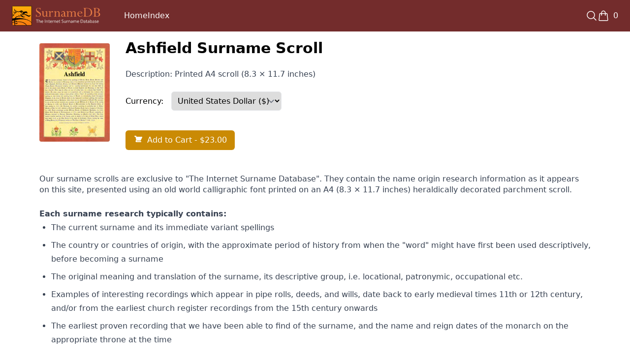

--- FILE ---
content_type: text/html
request_url: https://surnamedb.com/Surname/ScrollDetails/Ashfield
body_size: 5990
content:
<!DOCTYPE html><html lang="en"><head><meta charSet="utf-8"/><meta name="viewport" content="width=device-width,initial-scale=1"/><script defer="" src="https://unpkg.com/@tinybirdco/flock.js" data-token="p.eyJ1IjogIjdkYzE3ZDg4LWY3NjUtNDA3Yi1hMjM1LWM3OWQ3NmQ0NjNmZSIsICJpZCI6ICI2ZDU4NmVmZS02NTNkLTQyZjQtODUwZS02ZjBkZDM5MjRjZmIiLCAiaG9zdCI6ICJldV9zaGFyZWQifQ.XUaJtiePPOsOP3MRYqilb8ySmA-4_T1WZ1_F-ygjfJM"></script><meta name="robots" content="noindex,nofollow"/><meta name="googlebot" content="noindex,nofollow"/><link rel="stylesheet" href="https://cdn.shopify.com/oxygen-v2/31819/20248/41873/2682332/build/_assets/reset-GYQXN5AG.css"/><link rel="stylesheet" href="https://cdn.shopify.com/oxygen-v2/31819/20248/41873/2682332/build/_assets/app-2OCTNFPR.css"/><link rel="preconnect" href="https://cdn.shopify.com"/><link rel="preconnect" href="https://shop.app"/><link rel="icon" type="image/x-icon" href="https://cdn.shopify.com/oxygen-v2/31819/20248/41873/2682332/build/_assets/favicon-74YPDAT7.ico"/></head><body><div class="min-h-screen flex flex-col"> <div aria-modal="true" class="overlay" id="cart-aside" role="dialog"><button class="close-outside"></button><aside><header><h3>CART</h3><a class="close" href="#">×</a></header><main><!--$--><div class="cart-main "><div><br/><p>Looks like you haven’t added anything yet, let’s search for a surname!</p><br/><a data-discover="true" href="/">Continue browsing →</a></div><div class="cart-details"></div></div><!--/$--></main></aside></div><div aria-modal="true" class="overlay" id="search-aside" role="dialog"><button class="close-outside"></button><aside><header><h3>SEARCH</h3><a class="close" href="#">×</a></header><main><div class="predictive-search"><br/><form method="get" action="/" class="predictive-search-form"><div><input name="q" placeholder="Search" type="search" autoComplete="off"/> <button>Search</button></div></form></div></main></aside></div><div aria-modal="true" class="overlay" id="mobile-menu-aside" role="dialog"><button class="close-outside"></button><aside><header><h3>MENU</h3><a class="close" href="#">×</a></header><main><div class="flex flex-col gap-4 p-4 mt-0"><a href="/#search-aside" class="block text-lg">Search</a><a href="/#cart-aside" class="block text-lg">Cart</a></div></main></aside></div><div class="header px-2.5 md:px-6"><header class="header container mx-auto max-w-screen-xl"><a data-discover="true" class="" style="color:white" href="/"><img class="logo" src="https://cdn.shopify.com/s/files/1/0815/6849/7999/files/logo.svg?v=1712138041" alt="SurnameDB logo" aria-label="Go to home page" role="img"/></a><a class="header-menu-mobile-toggle" href="#mobile-menu-aside"><h3>☰</h3></a><nav class="header-menu-desktop" role="navigation"><a data-discover="true" class="header-menu-item" style="color:white" href="/">Home</a><a data-discover="true" class="header-menu-item" style="color:white" href="/Surname">Index</a></nav><div class="hidden md:flex-grow md:flex md:justify-end"><nav class="header-ctas" role="navigation"><a class="header-menu-mobile-toggle" href="#mobile-menu-aside"><h3>☰</h3></a><a href="#search-aside"><svg xmlns="http://www.w3.org/2000/svg" fill="none" viewBox="0 0 24 24" stroke-width="1.5" stroke="white" class="w-6 h-6"><path stroke-linecap="round" stroke-linejoin="round" d="m21 21-5.197-5.197m0 0A7.5 7.5 0 1 0 5.196 5.196a7.5 7.5 0 0 0 10.607 10.607Z"></path></svg></a><!--$--><a href="#cart-aside" class="flex items-center"><svg xmlns="http://www.w3.org/2000/svg" fill="none" viewBox="0 0 24 24" stroke-width="1.5" stroke="white" class="w-6 h-6" height="20"><path stroke-linecap="round" stroke-linejoin="round" d="M15.75 10.5V6a3.75 3.75 0 1 0-7.5 0v4.5m11.356-1.993 1.263 12c.07.665-.45 1.243-1.119 1.243H4.25a1.125 1.125 0 0 1-1.12-1.243l1.264-12A1.125 1.125 0 0 1 5.513 7.5h12.974c.576 0 1.059.435 1.119 1.007ZM8.625 10.5a.375.375 0 1 1-.75 0 .375.375 0 0 1 .75 0Zm7.5 0a.375.375 0 1 1-.75 0 .375.375 0 0 1 .75 0Z"></path></svg><span class="ml-2">0</span></a><!--/$--></nav></div></header></div><main class="flex-1"> <div class="max-w-6xl mx-auto p-4"><div class="grid grid-cols-1 md:grid-cols-[auto_1fr] gap-8"><div class="w-100 mt-2 text-center md:text-left"><img src="https://cdn.shopify.com/s/files/1/0815/6849/7999/files/scroll4_d84faa65-434d-4c17-b2f5-ed0db8856e8e.jpg?v=1731410514" alt="Product Image" class="w-100 h-auto object-cover inline-block"/></div><div class="space-y-6 text-center md:text-left"><h1 class="text-3xl font-bold">Ashfield Surname Scroll</h1><div class="prose max-w-none"><p>Description: Printed A4 scroll (8.3 × 11.7 inches)</p></div><div class="flex items-center mt-4 space-x-4 justify-center md:justify-start"><label for="currency" class="font-medium">Currency:</label><select id="currency" class="border rounded-md p-2"><option value="AUD">Australian Dollar ($)</option><option value="CAD">Canadian Dollar ($)</option><option value="EUR">Euro (€)</option><option value="GBP">British Pound (£)</option><option value="NZD">New Zealand Dollar ($)</option><option value="USD" selected="">United States Dollar ($)</option></select></div><div class="product-form"><form method="post" action="/cart"><input type="hidden" name="cartFormInput" value="{&quot;action&quot;:&quot;LinesAdd&quot;,&quot;inputs&quot;:{&quot;lines&quot;:[{&quot;merchandiseId&quot;:&quot;gid://shopify/ProductVariant/53647029567823&quot;,&quot;quantity&quot;:1}],&quot;buyerIdentity&quot;:{&quot;countryCode&quot;:&quot;US&quot;}}}"/><input name="analytics" type="hidden"/><button type="submit" class="mt-4 bg-yellow-600 text-white py-2 px-4 rounded-md"><div class="flex items-center space-x-2 whitespace-nowrap"><svg xmlns="http://www.w3.org/2000/svg" class="h-5 w-5" viewBox="0 0 20 20" fill="currentColor"><path d="M3 1a1 1 0 000 2h1.22l.305 1.222a.997.997 0 00.01.042l1.358 5.43-.893.892C3.74 11.846 4.632 14 6.414 14H15a1 1 0 000-2H6.414l1-1H14a1 1 0 00.894-.553l3-6A1 1 0 0017 3H6.28l-.31-1.243A1 1 0 005 1H3z"></path></svg><span>Add to Cart<!-- --> - $23.00</span></div></button></form></div></div></div><div class="mt-12 mb-12 prose max-w-none"><p>Our surname scrolls are exclusive to &quot;The Internet Surname Database&quot;. They contain the name origin research information as it appears on this site, presented using an old world calligraphic font printed on an A4 (8.3 × 11.7 inches) heraldically decorated parchment scroll.</p><h3 class="mt-6 font-bold">Each surname research typically contains:</h3><ul class="list-disc pl-6 space-y-2"><li>The current surname and its immediate variant spellings</li><li>The country or countries of origin, with the approximate period of history from when the &quot;word&quot; might have first been used descriptively, before becoming a surname</li><li>The original meaning and translation of the surname, its descriptive group, i.e. locational, patronymic, occupational etc.</li><li>Examples of interesting recordings which appear in pipe rolls, deeds, and wills, date back to early medieval times 11th or 12th century, and/or from the earliest church register recordings from the 15th century onwards</li><li>The earliest proven recording that we have been able to find of the surname, and the name and reign dates of the monarch on the appropriate throne at the time</li></ul><h3 class="mt-6 font-bold">Shipping</h3><p>On receiving your order we will print and dispatch your order within 5 working days. Delivery is by Royal Mail and can be delivered to almost anywhere in the world.</p></div></div></main><!--$--><footer class="mt-auto w-full"> <div class="footer"><footer class="footer grid grid-cols-3 md:grid-cols-4 gap-4 container mx-auto max-w-screen-xl"><div class="col-span-1"><h3 class="footer-title text-sm md:text-base h-10">THE DATABASE</h3><ul class="footer-links text-sm md:text-base"><li><a data-discover="true" class="" style="color:white" href="/">Search</a></li><li><a data-discover="true" class="" style="color:white" href="/Surname">Surname index</a></li><li><a data-discover="true" class="" style="color:white" href="/pages/faqs">FAQs</a></li><li><a data-discover="true" class="" style="color:white" href="/pages/licensing">Licensing</a></li></ul></div><div class="col-span-1"><h3 class="footer-title text-sm md:text-base h-10">ARTICLES</h3><ul class="footer-links text-sm md:text-base"><li><a data-discover="true" class="" style="color:white" href="/pages/ancestral-dna">Ancestral DNA</a></li><li><a data-discover="true" class="" style="color:white" href="/pages/starting-your-family-tree">Starting your Family Tree</a></li></ul></div><div class="col-span-1"><h3 class="footer-title text-sm md:text-base h-10">COMPANY</h3><ul class="footer-links text-sm md:text-base"><li><a data-discover="true" class="" style="color:white" href="/pages/about-us">About Us</a></li><li><a data-discover="true" class="" style="color:white" href="/pages/contact-us">Contact Us</a></li><li><a data-discover="true" class="" style="color:white" href="/pages/returns-policy">Returns Policy</a></li><li><a data-discover="true" class="" style="color:white" href="/pages/privacy-policy">Privacy Policy</a></li><li><a data-discover="true" class="" style="color:white" href="/pages/terms-of-use">Terms of Use</a></li></ul></div><div class="col-span-1 hidden md:block"><a data-discover="true" class="" style="color:white" href="/"><img src="https://cdn.shopify.com/s/files/1/0815/6849/7999/files/logo.svg?v=1712138041" alt="SurnameDB" class="w-32 mx-auto mb-4 md:mb-0"/></a></div><div class="col-span-4"><div class="footer-bottom"><a data-discover="true" class="" style="font-weight:bold" href="/">SurnameDB</a> <!-- -->© <!-- -->2026<!-- --> All rights reserved.</div></div></footer></div></footer><!--/$--></div><script nonce="af5dc8faa6d99fb5941419c017483594">((b,P)=>{if(!window.history.state||!window.history.state.key){let G=Math.random().toString(32).slice(2);window.history.replaceState({key:G},"")}try{let L=JSON.parse(sessionStorage.getItem(b)||"{}")[P||window.history.state.key];typeof L=="number"&&window.scrollTo(0,L)}catch(G){console.error(G),sessionStorage.removeItem(b)}})("positions", null)</script><link rel="modulepreload" href="https://cdn.shopify.com/oxygen-v2/31819/20248/41873/2682332/build/manifest-DCE16706.js"/><link rel="modulepreload" href="https://cdn.shopify.com/oxygen-v2/31819/20248/41873/2682332/build/entry.client-36HKPGN3.js"/><link rel="modulepreload" href="https://cdn.shopify.com/oxygen-v2/31819/20248/41873/2682332/build/_shared/chunk-IMQEKNB2.js"/><link rel="modulepreload" href="https://cdn.shopify.com/oxygen-v2/31819/20248/41873/2682332/build/_shared/chunk-RNSA35XY.js"/><link rel="modulepreload" href="https://cdn.shopify.com/oxygen-v2/31819/20248/41873/2682332/build/_shared/chunk-RNYO7RBH.js"/><link rel="modulepreload" href="https://cdn.shopify.com/oxygen-v2/31819/20248/41873/2682332/build/_shared/chunk-INXKK44S.js"/><link rel="modulepreload" href="https://cdn.shopify.com/oxygen-v2/31819/20248/41873/2682332/build/_shared/chunk-BNYT4BTG.js"/><link rel="modulepreload" href="https://cdn.shopify.com/oxygen-v2/31819/20248/41873/2682332/build/_shared/chunk-VYLTBPEM.js"/><link rel="modulepreload" href="https://cdn.shopify.com/oxygen-v2/31819/20248/41873/2682332/build/_shared/chunk-TAYBOV2P.js"/><link rel="modulepreload" href="https://cdn.shopify.com/oxygen-v2/31819/20248/41873/2682332/build/_shared/chunk-DG5B6R7T.js"/><link rel="modulepreload" href="https://cdn.shopify.com/oxygen-v2/31819/20248/41873/2682332/build/_shared/chunk-OLCPNMBY.js"/><link rel="modulepreload" href="https://cdn.shopify.com/oxygen-v2/31819/20248/41873/2682332/build/root-BHJRBRBV.js"/><link rel="modulepreload" href="https://cdn.shopify.com/oxygen-v2/31819/20248/41873/2682332/build/_shared/chunk-HHUTGMG6.js"/><link rel="modulepreload" href="https://cdn.shopify.com/oxygen-v2/31819/20248/41873/2682332/build/routes/Surname.ScrollDetails.$handle-TPVZGRE7.js"/><script nonce="af5dc8faa6d99fb5941419c017483594">window.__remixContext = {"future":{"v3_fetcherPersist":true,"v3_relativeSplatPath":false,"v3_throwAbortReason":true,"v3_routeConfig":false,"v3_singleFetch":false,"v3_lazyRouteDiscovery":false,"unstable_optimizeDeps":false},"state":{"loaderData":{"root":{"cart":{},"footer":{},"header":{"shop":{"id":"gid://shopify/Shop/81568497999","name":"SurnameDB","description":"","primaryDomain":{"url":"https://checkout.surnamedb.com"},"brand":{"logo":null}},"menu":{"id":"gid://shopify/Menu/241130701135","items":[{"id":"gid://shopify/MenuItem/567096443215","resourceId":null,"tags":[],"title":"Home","type":"FRONTPAGE","url":"https://checkout.surnamedb.com/","items":[]},{"id":"gid://shopify/MenuItem/567096475983","resourceId":null,"tags":[],"title":"Index","type":"HTTP","url":"https://checkout.surnamedb.com/Surname?alpha=A","items":[]}]}},"isLoggedIn":{},"publicStoreDomain":"9c8412-9f.myshopify.com","shop":{},"consent":{"checkoutDomain":"checkout.surnamedb.com","storefrontAccessToken":"bdd3aa2980795628cfcdaee861ae54e4","withPrivacyBanner":false,"trackingConsent":{"analytics":true,"marketing":true,"preferences":true}},"selectedLocale":"USD"},"routes/Surname.ScrollDetails.$handle":{"product":{"id":"gid://shopify/Product/14822551880015","title":"Ashfield Surname Scroll","variants":{"nodes":[{"id":"gid://shopify/ProductVariant/53647029567823","image":{"__typename":"Image","id":"gid://shopify/ProductImage/72028654010703","url":"https://cdn.shopify.com/s/files/1/0815/6849/7999/files/scroll4_d84faa65-434d-4c17-b2f5-ed0db8856e8e.jpg?v=1731410514","altText":null,"width":143,"height":200},"selectedOptions":[{"name":"Title","value":"Default Title"}],"priceV2":{"amount":"23.0","currencyCode":"USD"},"compareAtPriceV2":null}]},"pricesByCurrency":{"AED":{"price":{"amount":"81.0","currencyCode":"AED"},"compareAtPrice":null,"currency":{"isoCode":"AED","name":"United Arab Emirates Dirham","symbol":"د.إ","countries":["AE"]}},"AUD":{"price":{"amount":"32.0","currencyCode":"AUD"},"compareAtPrice":null,"currency":{"isoCode":"AUD","name":"Australian Dollar","symbol":"$","countries":["AU"]}},"CAD":{"price":{"amount":"31.0","currencyCode":"CAD"},"compareAtPrice":null,"currency":{"isoCode":"CAD","name":"Canadian Dollar","symbol":"$","countries":["CA"]}},"CHF":{"price":{"amount":"18.0","currencyCode":"CHF"},"compareAtPrice":null,"currency":{"isoCode":"CHF","name":"Swiss Franc","symbol":"CHF","countries":["CH"]}},"CZK":{"price":{"amount":"454.0","currencyCode":"CZK"},"compareAtPrice":null,"currency":{"isoCode":"CZK","name":"Czech Koruna","symbol":"Kč","countries":["CZ"]}},"DKK":{"price":{"amount":"140.0","currencyCode":"DKK"},"compareAtPrice":null,"currency":{"isoCode":"DKK","name":"Danish Krone","symbol":"kr.","countries":["DK"]}},"EUR":{"price":{"amount":"18.95","currencyCode":"EUR"},"compareAtPrice":null,"currency":{"isoCode":"EUR","name":"Euro","symbol":"€","countries":["AT","BE","BG","CY","DE","EE","ES","FI","FR","GR","HR","IE","IT","LT","LU","LV","MT","NL","PT","SI","SK"]}},"GBP":{"price":{"amount":"15.0","currencyCode":"GBP"},"compareAtPrice":null,"currency":{"isoCode":"GBP","name":"British Pound","symbol":"£","countries":["GB","NO"]}},"HKD":{"price":{"amount":"172.0","currencyCode":"HKD"},"compareAtPrice":null,"currency":{"isoCode":"HKD","name":"Hong Kong Dollar","symbol":"$","countries":["HK"]}},"HUF":{"price":{"amount":"7100.0","currencyCode":"HUF"},"compareAtPrice":null,"currency":{"isoCode":"HUF","name":"Hungarian Forint","symbol":"Ft","countries":["HU"]}},"ILS":{"price":{"amount":"68.0","currencyCode":"ILS"},"compareAtPrice":null,"currency":{"isoCode":"ILS","name":"Israeli New Shekel","symbol":"₪","countries":["IL"]}},"JPY":{"price":{"amount":"3500.0","currencyCode":"JPY"},"compareAtPrice":null,"currency":{"isoCode":"JPY","name":"Japanese Yen","symbol":"¥","countries":["JP"]}},"KRW":{"price":{"amount":"32000.0","currencyCode":"KRW"},"compareAtPrice":null,"currency":{"isoCode":"KRW","name":"South Korean Won","symbol":"₩","countries":["KR"]}},"MYR":{"price":{"amount":"87.0","currencyCode":"MYR"},"compareAtPrice":null,"currency":{"isoCode":"MYR","name":"Malaysian Ringgit","symbol":"RM","countries":["MY"]}},"NZD":{"price":{"amount":"37.0","currencyCode":"NZD"},"compareAtPrice":null,"currency":{"isoCode":"NZD","name":"New Zealand Dollar","symbol":"$","countries":["NZ"]}},"PLN":{"price":{"amount":"79.0","currencyCode":"PLN"},"compareAtPrice":null,"currency":{"isoCode":"PLN","name":"Polish Złoty","symbol":"zł","countries":["PL"]}},"RON":{"price":{"amount":"95.0","currencyCode":"RON"},"compareAtPrice":null,"currency":{"isoCode":"RON","name":"Romanian Leu","symbol":"Lei","countries":["RO"]}},"SEK":{"price":{"amount":"196.0","currencyCode":"SEK"},"compareAtPrice":null,"currency":{"isoCode":"SEK","name":"Swedish Krona","symbol":"kr","countries":["SE"]}},"SGD":{"price":{"amount":"28.0","currencyCode":"SGD"},"compareAtPrice":null,"currency":{"isoCode":"SGD","name":"Singapore Dollar","symbol":"$","countries":["SG"]}},"USD":{"price":{"amount":"23.0","currencyCode":"USD"},"compareAtPrice":null,"currency":{"isoCode":"USD","name":"United States Dollar","symbol":"$","countries":["US"]}}}},"currencies":[{"isoCode":"AED","name":"United Arab Emirates Dirham","symbol":"د.إ","countries":["AE"]},{"isoCode":"AUD","name":"Australian Dollar","symbol":"$","countries":["AU"]},{"isoCode":"CAD","name":"Canadian Dollar","symbol":"$","countries":["CA"]},{"isoCode":"CHF","name":"Swiss Franc","symbol":"CHF","countries":["CH"]},{"isoCode":"CZK","name":"Czech Koruna","symbol":"Kč","countries":["CZ"]},{"isoCode":"DKK","name":"Danish Krone","symbol":"kr.","countries":["DK"]},{"isoCode":"EUR","name":"Euro","symbol":"€","countries":["AT","BE","BG","CY","DE","EE","ES","FI","FR","GR","HR","IE","IT","LT","LU","LV","MT","NL","PT","SI","SK"]},{"isoCode":"GBP","name":"British Pound","symbol":"£","countries":["GB","NO"]},{"isoCode":"HKD","name":"Hong Kong Dollar","symbol":"$","countries":["HK"]},{"isoCode":"HUF","name":"Hungarian Forint","symbol":"Ft","countries":["HU"]},{"isoCode":"ILS","name":"Israeli New Shekel","symbol":"₪","countries":["IL"]},{"isoCode":"JPY","name":"Japanese Yen","symbol":"¥","countries":["JP"]},{"isoCode":"KRW","name":"South Korean Won","symbol":"₩","countries":["KR"]},{"isoCode":"MYR","name":"Malaysian Ringgit","symbol":"RM","countries":["MY"]},{"isoCode":"NZD","name":"New Zealand Dollar","symbol":"$","countries":["NZ"]},{"isoCode":"PLN","name":"Polish Złoty","symbol":"zł","countries":["PL"]},{"isoCode":"RON","name":"Romanian Leu","symbol":"Lei","countries":["RO"]},{"isoCode":"SEK","name":"Swedish Krona","symbol":"kr","countries":["SE"]},{"isoCode":"SGD","name":"Singapore Dollar","symbol":"$","countries":["SG"]},{"isoCode":"USD","name":"United States Dollar","symbol":"$","countries":["US"]}],"defaultCurrency":"USD"}},"actionData":null,"errors":null}};__remixContext.p = function(v,e,p,x) {
  if (typeof e !== 'undefined') {
    x=new Error("Unexpected Server Error");
    x.stack=undefined;
    p=Promise.reject(x);
  } else {
    p=Promise.resolve(v);
  }
  return p;
};
__remixContext.n = function(i,k) {
  __remixContext.t = __remixContext.t || {};
  __remixContext.t[i] = __remixContext.t[i] || {};
  let p = new Promise((r, e) => {__remixContext.t[i][k] = {r:(v)=>{r(v);},e:(v)=>{e(v);}};});

  return p;
};
__remixContext.r = function(i,k,v,e,p,x) {
  p = __remixContext.t[i][k];
  if (typeof e !== 'undefined') {
    x=new Error("Unexpected Server Error");
    x.stack=undefined;
    p.e(x);
  } else {
    p.r(v);
  }
};Object.assign(__remixContext.state.loaderData["root"], {"cart":__remixContext.p(null),
"footer":__remixContext.p({"menu":{"id":"gid://shopify/Menu/246419095887","items":[{"id":"gid://shopify/MenuItem/588793184591","resourceId":null,"tags":[],"title":"Database","type":"FRONTPAGE","url":"https://checkout.surnamedb.com/","items":[{"id":"gid://shopify/MenuItem/588793217359","resourceId":null,"tags":[],"title":"Search","type":"HTTP","url":"https://checkout.surnamedb.com#search-aside"},{"id":"gid://shopify/MenuItem/588793250127","resourceId":null,"tags":[],"title":"Surname index","type":"HTTP","url":"https://checkout.surnamedb.com/Surname?alpha=A"},{"id":"gid://shopify/MenuItem/588794954063","resourceId":"gid://shopify/Page/133428543823","tags":[],"title":"FAQs","type":"PAGE","url":"https://checkout.surnamedb.com/pages/faqs"},{"id":"gid://shopify/MenuItem/588794986831","resourceId":"gid://shopify/Page/133428609359","tags":[],"title":"Licensing","type":"PAGE","url":"https://checkout.surnamedb.com/pages/licensing"}]},{"id":"gid://shopify/MenuItem/588793282895","resourceId":null,"tags":[],"title":"Articles","type":"FRONTPAGE","url":"https://checkout.surnamedb.com/","items":[{"id":"gid://shopify/MenuItem/588793315663","resourceId":"gid://shopify/Page/133426708815","tags":[],"title":"Ancestral DNA","type":"PAGE","url":"https://checkout.surnamedb.com/pages/ancestral-dna"},{"id":"gid://shopify/MenuItem/588793348431","resourceId":"gid://shopify/Page/133427331407","tags":[],"title":"Starting your Family Tree","type":"PAGE","url":"https://checkout.surnamedb.com/pages/starting-your-family-tree"}]},{"id":"gid://shopify/MenuItem/588793381199","resourceId":null,"tags":[],"title":"Company","type":"FRONTPAGE","url":"https://checkout.surnamedb.com/","items":[{"id":"gid://shopify/MenuItem/588793413967","resourceId":"gid://shopify/Page/133425987919","tags":[],"title":"About Us","type":"PAGE","url":"https://checkout.surnamedb.com/pages/about-us"},{"id":"gid://shopify/MenuItem/588795019599","resourceId":"gid://shopify/Page/133428674895","tags":[],"title":"Contact Us","type":"PAGE","url":"https://checkout.surnamedb.com/pages/contact-us"},{"id":"gid://shopify/MenuItem/716956696911","resourceId":"gid://shopify/Page/688078225743","tags":[],"title":"Returns Policy","type":"PAGE","url":"https://checkout.surnamedb.com/pages/returns-policy"},{"id":"gid://shopify/MenuItem/588795085135","resourceId":"gid://shopify/Page/133428838735","tags":[],"title":"Privacy Policy","type":"PAGE","url":"https://checkout.surnamedb.com/pages/privacy-policy"},{"id":"gid://shopify/MenuItem/588795117903","resourceId":"gid://shopify/Page/133428937039","tags":[],"title":"Terms of Use","type":"PAGE","url":"https://checkout.surnamedb.com/pages/terms-of-use"}]}]}}),
"isLoggedIn":__remixContext.p(false),
"shop":__remixContext.p({"shopId":"gid://shopify/Shop/81568497999","acceptedLanguage":"EN","currency":"USD","hydrogenSubchannelId":"1000016363"})});</script><script nonce="af5dc8faa6d99fb5941419c017483594" type="module" async="">import "https://cdn.shopify.com/oxygen-v2/31819/20248/41873/2682332/build/manifest-DCE16706.js";
import * as route0 from "https://cdn.shopify.com/oxygen-v2/31819/20248/41873/2682332/build/root-BHJRBRBV.js";
import * as route1 from "https://cdn.shopify.com/oxygen-v2/31819/20248/41873/2682332/build/routes/Surname.ScrollDetails.$handle-TPVZGRE7.js";

window.__remixRouteModules = {"root":route0,"routes/Surname.ScrollDetails.$handle":route1};

import("https://cdn.shopify.com/oxygen-v2/31819/20248/41873/2682332/build/entry.client-36HKPGN3.js");</script></body></html>

--- FILE ---
content_type: text/javascript
request_url: https://cdn.shopify.com/oxygen-v2/31819/20248/41873/2682332/build/routes/Surname.ScrollDetails.$handle-TPVZGRE7.js
body_size: 613
content:
import{a as d,b as u}from"https://cdn.shopify.com/oxygen-v2/31819/20248/41873/2682332/build/_shared/chunk-HHUTGMG6.js";import{a as s,b as l}from"https://cdn.shopify.com/oxygen-v2/31819/20248/41873/2682332/build/_shared/chunk-DG5B6R7T.js";import"https://cdn.shopify.com/oxygen-v2/31819/20248/41873/2682332/build/_shared/chunk-OLCPNMBY.js";import{q as a,w as f}from"https://cdn.shopify.com/oxygen-v2/31819/20248/41873/2682332/build/_shared/chunk-IMQEKNB2.js";import{a as C,b as c}from"https://cdn.shopify.com/oxygen-v2/31819/20248/41873/2682332/build/_shared/chunk-RNSA35XY.js";import"https://cdn.shopify.com/oxygen-v2/31819/20248/41873/2682332/build/_shared/chunk-RNYO7RBH.js";import{c as n}from"https://cdn.shopify.com/oxygen-v2/31819/20248/41873/2682332/build/_shared/chunk-INXKK44S.js";f();var m=n(C());var e=n(c());function v(){return[{name:"robots",content:"noindex,nofollow"},{name:"googlebot",content:"noindex,nofollow"}]}function p(){let{product:t,currencies:y,defaultCurrency:P}=a(),[o,h]=(0,m.useState)(s()),g=i=>{h(i),l(i)},r=t.pricesByCurrency[o];return t?(0,e.jsxs)("div",{className:"max-w-6xl mx-auto p-4",children:[(0,e.jsxs)("div",{className:"grid grid-cols-1 md:grid-cols-[auto_1fr] gap-8",children:[(0,e.jsx)("div",{className:"w-100 mt-2 text-center md:text-left",children:(0,e.jsx)("img",{src:t.variants?.nodes?.[0]?.image?.url||"",alt:t.variants?.nodes?.[0]?.image?.altText||"Product Image",className:"w-100 h-auto object-cover inline-block"})}),(0,e.jsxs)("div",{className:"space-y-6 text-center md:text-left",children:[(0,e.jsx)("h1",{className:"text-3xl font-bold",children:t.title}),(0,e.jsx)("div",{className:"prose max-w-none",children:(0,e.jsx)("p",{children:"Description: Printed A4 scroll (8.3 \xD7 11.7 inches)"})}),(0,e.jsx)(u,{selectedCurrency:o,onCurrencyChange:g,currencies:y}),(0,e.jsx)(d,{product:{id:t.id,title:t.title,handle:"",vendor:"",description:"",descriptionHtml:""},selectedVariant:t.variants?.nodes?.[0],currentPriceData:{price:{amount:r?.price?.amount||"0",currencyCode:r?.price?.currencyCode||"USD"},compareAtPrice:r?.compareAtPrice?{amount:r.compareAtPrice.amount,currencyCode:r.compareAtPrice.currencyCode}:null,currency:{isoCode:r?.currency?.isoCode||"USD",name:r?.currency?.name||"US Dollar",symbol:r?.currency?.symbol||"$",countries:r?.currency?.countries||["US"]}}})]})]}),(0,e.jsxs)("div",{className:"mt-12 mb-12 prose max-w-none",children:[(0,e.jsx)("p",{children:'Our surname scrolls are exclusive to "The Internet Surname Database". They contain the name origin research information as it appears on this site, presented using an old world calligraphic font printed on an A4 (8.3 \xD7 11.7 inches) heraldically decorated parchment scroll.'}),(0,e.jsx)("h3",{className:"mt-6 font-bold",children:"Each surname research typically contains:"}),(0,e.jsxs)("ul",{className:"list-disc pl-6 space-y-2",children:[(0,e.jsx)("li",{children:"The current surname and its immediate variant spellings"}),(0,e.jsx)("li",{children:'The country or countries of origin, with the approximate period of history from when the "word" might have first been used descriptively, before becoming a surname'}),(0,e.jsx)("li",{children:"The original meaning and translation of the surname, its descriptive group, i.e. locational, patronymic, occupational etc."}),(0,e.jsx)("li",{children:"Examples of interesting recordings which appear in pipe rolls, deeds, and wills, date back to early medieval times 11th or 12th century, and/or from the earliest church register recordings from the 15th century onwards"}),(0,e.jsx)("li",{children:"The earliest proven recording that we have been able to find of the surname, and the name and reign dates of the monarch on the appropriate throne at the time"})]}),(0,e.jsx)("h3",{className:"mt-6 font-bold",children:"Shipping"}),(0,e.jsx)("p",{children:"On receiving your order we will print and dispatch your order within 5 working days. Delivery is by Royal Mail and can be delivered to almost anywhere in the world."})]})]}):null}export{p as default,v as meta};



--- FILE ---
content_type: text/javascript
request_url: https://cdn.shopify.com/oxygen-v2/31819/20248/41873/2682332/build/_shared/chunk-TAYBOV2P.js
body_size: -49
content:
import{b as o,w as u}from"https://cdn.shopify.com/oxygen-v2/31819/20248/41873/2682332/build/_shared/chunk-IMQEKNB2.js";import{a as h}from"https://cdn.shopify.com/oxygen-v2/31819/20248/41873/2682332/build/_shared/chunk-RNSA35XY.js";import{c as p}from"https://cdn.shopify.com/oxygen-v2/31819/20248/41873/2682332/build/_shared/chunk-INXKK44S.js";u();var i=p(h());function l(e,r){let{pathname:t}=o();return(0,i.useMemo)(()=>g({handle:e,pathname:t,searchParams:new URLSearchParams,selectedOptions:r}),[e,r,t])}function g({handle:e,pathname:r,searchParams:t,selectedOptions:s}){let n=/(\/[a-zA-Z]{2}-[a-zA-Z]{2}\/)/g.exec(r),c=n&&n.length>0?`${n[0]}Surname/${e}`:`/Surname/${e}`;s?.forEach(a=>{t.set(a.name,a.value)});let m=t.toString();return c+(m?"?"+t.toString():"")}export{l as a};

